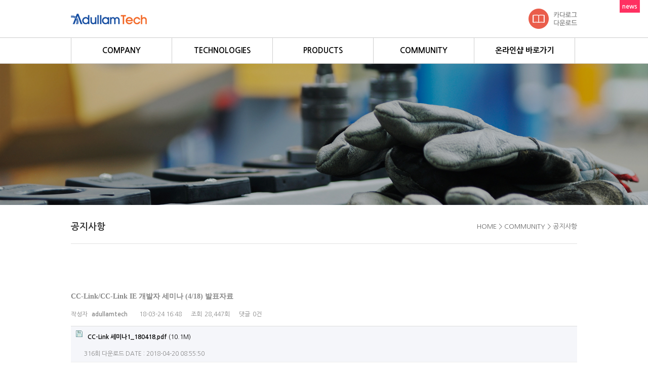

--- FILE ---
content_type: text/html; charset=utf-8
request_url: http://www.adm-tech.co.kr/board/bbs/board.php?bo_table=news&wr_id=24
body_size: 5054
content:
<!doctype html>
<html lang="ko">
<head>
<meta charset="utf-8">
<meta http-equiv="imagetoolbar" content="no">
<meta http-equiv="X-UA-Compatible" content="IE=10,chrome=1">
<title>아둘람테크</title>
<link rel="stylesheet" href="http://www.adm-tech.co.kr/board/theme/basic/css/default.css">
<link rel="stylesheet" href="http://www.adm-tech.co.kr/board/skin/board/basic/style.css">
<!--[if lte IE 8]>
<script src="http://www.adm-tech.co.kr/board/js/html5.js"></script>
<![endif]-->
<script>
// 자바스크립트에서 사용하는 전역변수 선언
var g5_url       = "http://www.adm-tech.co.kr/board";
var g5_bbs_url   = "http://www.adm-tech.co.kr/board/bbs";
var g5_is_member = "";
var g5_is_admin  = "";
var g5_is_mobile = "";
var g5_bo_table  = "news";
var g5_sca       = "";
var g5_editor    = "smarteditor2";
var g5_cookie_domain = "";
</script>
<script src="http://www.adm-tech.co.kr/board/js/jquery-1.8.3.min.js"></script>
<script src="http://www.adm-tech.co.kr/board/js/jquery.menu.js"></script>
<script src="http://www.adm-tech.co.kr/board/js/common.js"></script>
<script src="http://www.adm-tech.co.kr/board/js/wrest.js"></script>

</head>
<body>




<!--헤더묶음-->
<!DOCTYPE html PUBLIC "-//W3C//DTD XHTML 1.0 Transitional//EN" "http://www.w3.org/TR/xhtml1/DTD/xhtml1-transitional.dtd">
<html xmlns="http://www.w3.org/1999/xhtml">
<head>
    <meta http-equiv="Content-Type" content="text/html; charset=utf-8" />
    <title>아둘람테크</title>
    <link rel="stylesheet" type="text/css" href="../../css/reset.css" />
<link rel="stylesheet" href="http://www.adm-tech.co.kr/board/skin/board/basic/style.css">
    <link rel="stylesheet" type="text/css" href="../../css/mystyle.css" />
    <link href='http://fonts.googleapis.com/css?family=Source+Sans+Pro:200,300,400,900' rel='stylesheet' type='text/css'><!--영문폰트사용-->

	<script type="text/javascript" src="../../js/menu.js"></script><!--네비게이션구동-->
    <script type="text/javascript"> //바로가기링크
    function MM_jumpMenuGo(objId,targ,restore){ //v9.0
    var selObj = null;  with (document) { 
    if (getElementById) selObj = getElementById(objId);
    if (selObj) window.open(selObj.options[selObj.selectedIndex].value); 
    }
    }
    </script>
    
    

</head>
<body>
	<div id="wrap">
    	<!--헤더-->
        <div id="header">
            <!--지엔비-->
			            <div class="gnb" >
            
            <div class="gnb_in">
                <div class="all">
                	<div class="left" style="padding-top:27px;"><a href="/index.php"><img src="/images/logo.png" width="150" height="21" /></a></div>
                    <div class="right" style="padding-top:17px;"><a href="/file/adullam_catalogue.zip"><img src="/images/down.png" width="96" height="40" /></a></div>
                </div>
            </div>    
                
            </div>
            <!--//지엔비-->
            <!--엘엔비-->
			<!--대메뉴설정-->
<div class="lnb">
    <div class="lnb_all">
        <!--<div class="h1_logo"><a href="/bld/index.php"><img src="../../images/logo.jpg" width="165" height="50" alt="(주)바이오로그디바이스" /></a></div>-->
        <div class="nav">
            <div class="bott" onmouseover="slideCateScroll()">
                <ul>
                <li  class="first"><a href="#"><span id="menu1" onmouseover="slideCateScroll()">COMPANY</span></a></li>
                <li><a href="#"><span id="menu2" onmouseover="slideCateScroll()">TECHNOLOGIES</span></a></li>
                <li><a href="#"><span id="menu3" onmouseover="slideCateScroll()">PRODUCTS</span></a></li>
                <li><a href="#"><span id="menu4" onmouseover="slideCateScroll()">COMMUNITY</span></a></li>
                <li><a href="#"><span id="menu5" onmouseover="slideCateScroll()">온라인샵 바로가기</span></a></li>
                </ul>
                <div class="enter"></div>
            </div>
            <!--서브-->
            <div id="scroll-list" class="scroll-list">
                <div class="sub_menu_all">
                    <div class="div1" onMouseOver="this.style.cssText=menu1.style.cssText=' background:#f6f6f6; '" onMouseOut="this.style.cssText=''; menu1.style.cssText='';">
                        <ul>
                            <li><a href="/company/message.php">회사소개</a></li>
                            <li><a href="/board/bbs/board.php?bo_table=history">회사연혁</a></li>
                            <li><a href="/company/business.php">사업영역</a></li>
                        </ul>
                    </div>
                    <div class="div2" onMouseOver="this.style.cssText=menu2.style.cssText=' background:#f6f6f6;'" onMouseOut="this.style.cssText=''; menu2.style.cssText='';">
                        <ul>
                        	<li><a href="/technologies/fieldbus.php">Fieldbus</a></li>
                            <li><a href="/technologies/profibus.php">Profibus</a></li>
                            <li><a href="/technologies/devicenet.php">DeviceNet</a></li>
                            <li><a href="/technologies/cclink.php">CC-Link</a></li>
                            <li><a href="/technologies/canopen.php">CANopen</a></li>
                            <li><a href="/technologies/modbus.php">Modbus/Modbus TCP</a></li>
                        </ul>
                    </div>
                    <div class="div3" onMouseOver="this.style.cssText=menu3.style.cssText=' background:#f6f6f6;'" onMouseOut="this.style.cssText=''; menu3.style.cssText='';">
                        <ul>
                            <li><a href="/product/autobus.php">Autobus</a></li>
                            <li><a href="/product/autoway.php">Autoway</a></li>
                            <li><a href="/product/autovert.php">Autovert</a></li>
                            <li><a href="/product/autoio.php">Autoio</a></li>
                            <li><a href="/product/customizing.php">Customizing 모듈</a></li>
                        </ul>
                    </div>
                    <div class="div4" onMouseOver="this.style.cssText=menu4.style.cssText=' background:#f6f6f6;'" onMouseOut="this.style.cssText=''; menu4.style.cssText='';">
                        <ul>
                            <li><a href="/board/bbs/board.php?bo_table=news">공지사항</a></li>
                            <li><a href="/board/bbs/board.php?bo_table=data">자료실</a></li>
                            <li><a href="/board/bbs/board.php?bo_table=faq">자주묻는 질문</a></li>
                            <!-- <li><a href="/board/bbs/board.php?bo_table=customer">고객문의</a></li> -->
                        </ul>
                    </div>
                    <div class="div5" onMouseOver="this.style.cssText=menu5.style.cssText=' background:#f6f6f6;'" onMouseOut="this.style.cssText=''; menu5.style.cssText='';">
                        <ul>
                            <!--<li><a href="http://adm-mall.co.kr/">아둘람테크 온라인샵</a></li>-->
                            <li><a href="http://adm-mall.co.kr/"><img src="/images/eshop.png" onmouseover="this.src='/images/eshop_on.png'" onmouseout="this.src='/images/eshop.png'" /></a></li>
                            <li><a href="/board/bbs/board.php?bo_table=data"><img src="/images/data.png" onmouseover="this.src='/images/data_on.png'" onmouseout="this.src='/images/data.png'" /></a></li>
                        </ul>
                    </div>
                    <div class="enter"></div>
                </div>
                
                <div onMouseOut="slideCateScroll2()" style="height:80px; width:100%; position:absolute; top:160px; "></div>
            </div>
            <!--//서브-->
        </div>
    </div>
</div>
            <!--//엘엔비-->
        </div>
    	<!--//헤더-->
       <div class="enter"></div>
       
<!--//헤더묶음-->	<!--sub_container-->
	<div id="sub_container">
    	<!--sub_visual-->
    	<div class="sub_visual">
          <div style="width:100%; height:280px; background:url(/images/sub_02.jpg) top center no-repeat;"></div>
        </div>
        <!--//sub_visual-->
        <!--sub_container_in-->
        <div class="sub_container_in">
        	<!--location-->
        	<div class="location">
            	

		        	   
               <div class="sub_tit">
                    <div class="page_title"><strong>공지사항</strong></div>
                    <div class="home_box">
                        <div class="place">HOME > COMMUNITY > <span>공지사항</span></div>
                        <div class="enter"></div>
                    </div>
                    <div class="enter"></div>
                    <div class="sub_line"></div>
               </div> 
            </div>
            <!--//location-->
            <!--content-->
            <div class="content">
            	<!--con_01-->
            	<div class="con_01">




<script src="http://www.adm-tech.co.kr/board/js/viewimageresize.js"></script>

<!-- 게시물 읽기 시작 { -->
<div id="bo_v_table">news</div>

<article id="bo_v" style="width:100%">
    <header>
        <h1 id="bo_v_title">
            CC-Link/CC-Link IE 개발자 세미나 (4/18)  발표자료        </h1>
    </header>

    <section id="bo_v_info">
        <h2>페이지 정보</h2>
        작성자 <strong><span class="sv_member">adullamtech</span></strong>
        <span class="sound_only">작성일</span><strong>18-03-24 16:48</strong>
        조회<strong>28,447회</strong>
        댓글<strong>0건</strong>
    </section>

    
        <!-- 첨부파일 시작 { -->
    <section id="bo_v_file">
        <h2>첨부파일</h2>
        <ul>
                    <li>
                <a href="http://www.adm-tech.co.kr/board/bbs/download.php?bo_table=news&amp;wr_id=24&amp;no=0" class="view_file_download">
                    <img src="http://www.adm-tech.co.kr/board/skin/board/basic/img/icon_file.gif" alt="첨부">
                    <strong>CC-Link 세미나1_180418.pdf</strong>
                     (10.1M)
                </a>
                <span class="bo_v_file_cnt">316회 다운로드</span>
                <!--<span><strong>0회 다운로드</strong></span>--->
                <span>DATE : 2018-04-20 08:55:50</span>
            </li>
                </ul>
    </section>
    <!-- } 첨부파일 끝 -->
    
         <!-- 관련링크 시작 { -->
    <section id="bo_v_link">
        <h2>관련링크</h2>
        <ul>
                </ul>
    </section>
    <!-- } 관련링크 끝 -->
    
    <!-- 게시물 상단 버튼 시작 { -->
    <div id="bo_v_top">
                        <ul class="bo_v_nb">
            <li><a href="./board.php?bo_table=news&amp;wr_id=27" class="btn_b01">이전글</a></li>            <li><a href="./board.php?bo_table=news&amp;wr_id=19" class="btn_b01">다음글</a></li>        </ul>
        
        <ul class="bo_v_com">
                                                                        <li><a href="./board.php?bo_table=news&amp;page=" class="btn_b01">목록</a></li>
                                </ul>
            </div>
    <!-- } 게시물 상단 버튼 끝 -->

    <section id="bo_v_atc">
        <h2 id="bo_v_atc_title">본문</h2>

        <div id="bo_v_img">
</div>

        <!-- 본문 내용 시작 { -->
        <div id="bo_v_con"><p><span style="text-align:justify;font-size:11pt;font-family:'맑은 고딕';">당사는 </span><span lang="en-us" style="text-align:justify;font-size:11pt;font-family:'맑은 고딕';" xml:lang="en-us"> CLPA에서 </span><span style="text-align:justify;font-size:11pt;font-family:'맑은 고딕';">개최하는 </span><span lang="en-us" style="text-align:justify;font-size:11pt;font-family:'맑은 고딕';" xml:lang="en-us"> </span><strong style="color:rgb(51,51,51);font-family:'돋움', dotum, sans-serif;text-align:justify;"></strong><u style="color:rgb(51,51,51);font-family:'돋움', dotum, sans-serif;text-align:justify;"><span lang="en-us" style="font-size:11pt;font-family:'맑은 고딕';color:rgb(0,0,0);" xml:lang="en-us">2018</span></u><u style="color:rgb(51,51,51);font-family:'돋움', dotum, sans-serif;text-align:justify;"><span style="font-size:11pt;font-family:'맑은 고딕';color:rgb(0,0,0);">. 4</span></u><u style="color:rgb(51,51,51);font-family:'돋움', dotum, sans-serif;text-align:justify;"><span style="font-size:11pt;font-family:'맑은 고딕';color:rgb(0,0,0);">.18</span></u><u style="color:rgb(51,51,51);font-family:'돋움', dotum, sans-serif;text-align:justify;"><span lang="en-us" style="font-size:11pt;font-family:'맑은 고딕';color:rgb(0,0,0);" xml:lang="en-us">(</span></u><u style="color:rgb(51,51,51);font-family:'돋움', dotum, sans-serif;text-align:justify;"><span style="font-size:11pt;font-family:'맑은 고딕';color:rgb(0,0,0);">수</span></u><u style="color:rgb(51,51,51);font-family:'돋움', dotum, sans-serif;text-align:justify;"><span lang="en-us" style="font-size:11pt;font-family:'맑은 고딕';color:rgb(0,0,0);" xml:lang="en-us">)</span></u><strong style="color:rgb(51,51,51);font-family:'돋움', dotum, sans-serif;text-align:justify;"></strong><span style="text-align:justify;font-size:11pt;font-family:'맑은 고딕';">에</span><span lang="en-us" style="text-align:justify;font-size:11pt;font-family:'맑은 고딕';" xml:lang="en-us"> 'CC-Link/CC-Link IE </span><span style="text-align:justify;font-size:11pt;font-family:'맑은 고딕';">개발자 세미나'에</span><span lang="en-us" style="text-align:justify;font-size:11pt;font-family:'맑은 고딕';" xml:lang="en-us"> </span><span style="text-align:justify;font-size:11pt;font-family:'맑은 고딕';">참가 했습니다.</span></p><p><span lang="en-us" style="text-align:justify;font-size:11pt;font-family:'맑은 고딕';" xml:lang="en-us">그 발표 자료를  올립니다. 많은 참고 바랍니다.</span></p></div>
                <!-- } 본문 내용 끝 -->

        
        <!-- 스크랩 추천 비추천 시작 { -->
                <!-- } 스크랩 추천 비추천 끝 -->
    </section>

    
    
<script>
// 글자수 제한
var char_min = parseInt(0); // 최소
var char_max = parseInt(0); // 최대
</script>

<!-- 댓글 시작 { -->
<section id="bo_vc">
    <h2>댓글목록</h2>
        <p id="bo_vc_empty">등록된 댓글이 없습니다.</p>
</section>
<!-- } 댓글 끝 -->

<!-- } 댓글 쓰기 끝 --><script src="http://www.adm-tech.co.kr/board/js/md5.js"></script>

    <!-- 링크 버튼 시작 { -->
    <div id="bo_v_bot">
                        <ul class="bo_v_nb">
            <li><a href="./board.php?bo_table=news&amp;wr_id=27" class="btn_b01">이전글</a></li>            <li><a href="./board.php?bo_table=news&amp;wr_id=19" class="btn_b01">다음글</a></li>        </ul>
        
        <ul class="bo_v_com">
                                                                        <li><a href="./board.php?bo_table=news&amp;page=" class="btn_b01">목록</a></li>
                                </ul>
            </div>
    <!-- } 링크 버튼 끝 -->

</article>
<!-- } 게시판 읽기 끝 -->

<script>

function board_move(href)
{
    window.open(href, "boardmove", "left=50, top=50, width=500, height=550, scrollbars=1");
}
</script>

<script>
$(function() {
    $("a.view_image").click(function() {
        window.open(this.href, "large_image", "location=yes,links=no,toolbar=no,top=10,left=10,width=10,height=10,resizable=yes,scrollbars=no,status=no");
        return false;
    });

    // 추천, 비추천
    $("#good_button, #nogood_button").click(function() {
        var $tx;
        if(this.id == "good_button")
            $tx = $("#bo_v_act_good");
        else
            $tx = $("#bo_v_act_nogood");

        excute_good(this.href, $(this), $tx);
        return false;
    });

    // 이미지 리사이즈
    $("#bo_v_atc").viewimageresize();
});

function excute_good(href, $el, $tx)
{
    $.post(
        href,
        { js: "on" },
        function(data) {
            if(data.error) {
                alert(data.error);
                return false;
            }

            if(data.count) {
                $el.find("strong").text(number_format(String(data.count)));
                if($tx.attr("id").search("nogood") > -1) {
                    $tx.text("이 글을 비추천하셨습니다.");
                    $tx.fadeIn(200).delay(2500).fadeOut(200);
                } else {
                    $tx.text("이 글을 추천하셨습니다.");
                    $tx.fadeIn(200).delay(2500).fadeOut(200);
                }
            }
        }, "json"
    );
}
</script>
<!-- } 게시글 읽기 끝 -->


                </div>
                <!--con_01-->
          </div>
            <!--//content-->
        </div>
        <!--//sub_container_in-->
    </div>
	<!--//sub_container-->
<div class="enter"></div>
<!--푸터묶음-->
    <div class="enter"></div>
    <!--푸터-->
    <div id="footer">
    
    
    
    
    
    
    	<!--footer_top-->
    	<div class="footer_top" style=" width:100%; height:40px; border-top:1px solid #bfbfbf; border-bottom:1px solid #bfbfbf;">
        	<div class="footer_top_in" style="width:1000px; margin:0 auto; font-size:14px; padding-top:8px;">
                    <div class="left"> <a href="http://adm-tech.co.kr/private/private.php">개인정보처리방침</a></div>
                    <div class="left" style=" padding:0px 7px; color:#bfbfbf;"> | </div>
                    <div class="left"> <a href="http://adm-tech.co.kr/company/message.php">아둘람테크 소개</a></div>
            </div>
        </div>
        <!--//footer_top-->
        <div class="enter"></div>
    
    
    
    
    
    
    
    	<!-- class footer-->
    	<div class="footer">
        	<div class="foot_logo"><img src="/images/foot_logo.png" /></div>
            <div class="foot_line"><img src="/images/foot_line.png" /></div>
            <div class="foot_box">
            	<div>
                경기도 의왕시 이미로 40, 인덕원IT밸리 A동 419-2호  |  TEL. 031-8069-7274  |  FAX.031-8069-7275<br />
                사업자등록번호 129-86-64240   |   통신판매업신고 제2016-경기의왕-0163호  |  E-mail. info@adm-tech.co.kr
                <div>
                <div class="enter"></div>
                <div class="left">COPYRIGHT (C) ADULLAMTECH. ALL RIGHTS RESERVED</div>
                
                        <div class="left" style="padding-top:5px; padding-left:5px;">
											  <a href="/board/bbs/login.php"><img src="/images/login.gif" title="로그인" /></a>
                                                                      </div>
            </div>
        </div>
        <!-- class footer-->
    </div>
	<!--//푸터-->
</div>
</body>
</html>
<!--//푸터묶음-->

<!-- 사용스킨 : basic -->


<!-- ie6,7에서 사이드뷰가 게시판 목록에서 아래 사이드뷰에 가려지는 현상 수정 -->
<!--[if lte IE 7]>
<script>
$(function() {
    var $sv_use = $(".sv_use");
    var count = $sv_use.length;

    $sv_use.each(function() {
        $(this).css("z-index", count);
        $(this).css("position", "relative");
        count = count - 1;
    });
});
</script>
<![endif]-->

</body>
</html>


--- FILE ---
content_type: text/css
request_url: http://www.adm-tech.co.kr/css/reset.css
body_size: 924
content:
@charset "utf-8";

/*세팅*/
@import url("https://fonts.googleapis.com/earlyaccess/nanumgothic.css");
@import url("http://fonts.googleapis.com/earlyaccess/nanumgothic.css");
*{font-family:"Nanum Gothic", 'malgun gothic', 'dotum';}
/*html {overflow-y:scroll;font-size:13px;color:#383838;line-height:180%;}*/
html {overflow-y:scroll;color:#888888; /*line-height:180%;*/ line-height:26px; font-size:16px;}
body {margin:0;}
a{color:#888888;}
a:link {text-decoration:none;}
a:hover {text-decoration:none;}
a:visited {text-decoration:none;}

/*공통속성*/
body,div,ul,li,dl,dt,dd,ol,p,h1,h2,h3,h4,h5,h6,from{margin:0; padding:0;}
img{border:0; vertical-align:top;}
.enter{clear:both; height:0;}
.white{color:#fff;}


/*reset*/
body,div,ul,li,dl,dt,dd,ol,p,h2,h3,h4,h5,h6,from{margin:0; padding:0; }
ul,il,dl{list-style:none}
img{border:0; vertical-align:top;}
ul{list-style:none; padding:0; margin:0;}

--- FILE ---
content_type: text/css
request_url: http://www.adm-tech.co.kr/css/mystyle.css
body_size: 2087
content:
@charset "utf-8";

/*레이아웃*/
#wrap{width:100%;_width:expression(parseInt(document.body.offsetWidth) > 1000 ? "100%" :document.body.offsetWidth ); min-width:1000px; margin:0 auto 0;}
#header{ height:125px; width:100%; z-index:15000;}
#main_container01{margin-top:0px;}
#main_container02{margin-top:0px; width:100%;}
#footer{width:100%; background-color:#e6e6e6; height:160px;}
#container{width:100%;}

#sub_container{margin-top:0px; width:100%;}
.sub_visual{ width:100%; margin:0 auto; text-align:center;}


.left a{ color:#888888;}


/*width사이즈 재정비*/
.header_all{width:1000px; margin:0 auto 0;}
.main_container01{width:1000px; margin:0 auto 0; padding-top:120px; padding-bottom:120px;}
.main_container02{width:1000px; margin:0 auto 0; padding-top:100px; padding-bottom:100px;}
.footer{ width:1000px; height:45px; margin:0 auto;}
.container{width:1000px; margin:20px auto 90px;} 
.enter{ clear:both; }

/*카피라이트*/
address{font-style:normal; color:#cdcdcd; padding-top:10px;}
.copyright{font-size:11px; color:#cdcdcd; text-transform: uppercase;}

/*헤드*/
.gnb{ width:100%; height:74px; border-bottom:1px solid #cccccc;}
.gnb .gnb_in{width:1000px; margin:0 auto;  }
.gnb .gnb_in .all{width:1000px; margin:0 auto;  }
.lnb{ width:1000px; margin:0 auto 0; }
.lnb_all{width:1000px; margin:0 auto 0;}
.lnb .nav .top{float:right; width:650px;}
.lnb .nav .top .div1{float:left; margin-top:7px;}
.lnb .nav .top .div1_1{margin-right:20px; float:left; font-size:11px; color:#767676;}
.lnb .nav .top .div1_1 img{margin-right:10px;}
.lnb .nav .top .div2{float:right;border:1px solid #d3d3d3; padding:0 5px 0; height:29px;}
.lnb .nav .bott a{font-weight:bold;}
.lnb .nav .bott li{float:left; list-style:none; border-right:1px solid #cecece; font-size:15px; width:198px; height:50px; line-height:50px; text-align:center;  display:block;}
.lnb .nav .bott li span { display:block; height:50px;  line-height:50px;}
.lnb .nav .bott .first{border:none; border-left:1px solid #cecece; border-right:1px solid #cecece; height:50px; line-height:50px;}
.lnb .nav .bott .first li span { display:block; height:50px;  line-height:50px;}
#aside{width:38px; z-index:3; background:#e14840; right:50px; padding:5px 0 5px;}
#aside img{border-bottom:1px solid #ce423a;}
#aside .last{border:0;}
.enter{clear:both;}
.left{float:left;}
.right{float:right;}
.aside_sub{width:45px !important; background:none !important;}
.aside_sub img{border:0 !important;}


/*풀다운*/
.scroll-list {background-color:#fff; border-bottom:1px solid #ccc; position:absolute; z-index:9999999; width: 100%; height: 1px; overflow: auto; line-height:180%; padding:10; left:0; overflow-y:hidden; top:124px; overflow-x:hidden;}
.scroll-list .close{color:red; font-weight:bold; float:left; width:50px; text-align:right;  z-index:9999999;}
.sub_menu_all{width:1000px; margin:0 auto 0; } 
.sub_menu_all .div1, .sub_menu_all .div2, .sub_menu_all .div3, .sub_menu_all .div4, .sub_menu_all .div5{float:left; width:198px; height:180px; border-right:1px solid #cccccc; text-align:center; font-size:14px;}
.sub_menu_all .div1{ border-left:1px solid #cccccc;}
.sub_menu_all .div2{}
.sub_menu_all .div3{}
.sub_menu_all .div4{}
.sub_menu_all .div5{}
.sub_menu_all .close{width:1000px;}
.sub_menu_all li a{display:block; line-height:20px; color:#888888;   padding: 3px 0 3px 0px;}
.sub_menu_all li a:link {text-decoration:none; font-weight:normal;}
.sub_menu_all li a:hover { font-weight:bold; color:#333333;}



/*푸터*/
.footer .foot_logo{padding-top:50px; float:left;}
.footer .foot_line{padding-top:30px; padding-left:30px; padding-right:30px; float:left;}
.footer .foot_box{float:left; height:60px; font-size:14px; color:#858484; line-height:24px; padding-top:25px;}




/*메인컨텐츠*/
.main_vis{width:100%; height:700px; background:#000;}
.main_container01 .main_top .main_top_txt{text-align:center; padding-top:15px;}
.main_container01 .main_middle{background:url(../images/map_back.png) center no-repeat; width:1000px; height:523px; padding-top:50px; padding-bottom:20px; text-align:center;}

#main_container02{width:100%; height:450px; background:url(../images/news_back.jpg) center no-repeat;}
.main_container02 .news_box {width:1000px; height:250px;}
/*.main_container02 .news_box .rredd{float:left; width:220px; height:250px; background:#ed174b;}*/
.main_container02 .news_box .can{float:left;}
.main_container02 .news_box .news{float:left; width:470px; height:250px; background:#FFF;}
.main_container02 .news_box .news_img{float:left;}


#video { 
     position: absolute;
     top: 0px;
     left: 0px;
     min-width: 100%;
     min-height: 100%;
     width: auto;
     height: auto;
     z-index: -1;
     overflow: hidden;
}




/*서브공통 */
.title{ text-align:center;}
.content{ width:100%; margin:0 auto;}
.sub_top_title_top{ width:1000px; margin:0 auto;}
.content .con_01{ width:1000px; margin:0 auto; padding:80px 0px;}
.content .con_01_p{ width:1000px; margin:0 auto; padding-top:50px;}
.content .pro_con_01{ width:1000px; margin:0 auto; padding-top:100px;}
.content .pro_con_02{ width:1000px; margin:0 auto; padding-top:50px;}
.content .pro_con_03{ width:1000px; margin:0 auto; padding-top:50px; padding-bottom:100px;}
.content .con_02{ width:100%; margin:0 auto; background:#f6f6f6;}
.content .con_02 .con_02_in{ width:1000px; margin:0 auto; padding:80px 0px;}
.content .con_02 .con_02_in_{ width:1000px; margin:0 auto; padding-bottom:80px;}
.content .con_03{ width:1000px; margin:0 auto; padding:80px 0px;}
.content .con_04{ width:100%; margin:0 auto; background:#f6f6f6;}
.content .con_04 .con_04_in{ width:1000px; margin:0 auto; padding:80px 0px;}
.content .con_05{ width:1000px; margin:0 auto; padding:80px 0px;}
.content .con_06{ width:100%; margin:0 auto; background:#f6f6f6;}
.content .con_06 .con_06_in{ width:1000px; margin:0 auto; padding:80px 0px;}

.sub_down_title{ width:1000px; margin:0 auto; padding-bottom:20px; height:20px;}
.sub_down_title_in{ width:1000px; margin:0 auto; padding-bottom:20px; height:20px;}
.douwn_font{ float:left; font-size:20px; color:#333333; padding-left:10px; }

.in_text{ width:980px; float:right;}
.in_text_top{ width:980px; float:right; font-size:20px; color:#333333; padding-bottom:8px;}
.in_images{ padding-top:20px;}
.n_images{ padding-top:10px;}

.dot{ padding-top:6px; float:left;}

.left_pa{ float:left; padding-right:10px;}



/*서브타이틀*/
.location{ width:1000px; margin:0 auto; padding-top:30px;}
.sub_tit .page_title{ float:left; color:#333333; font-size:18px;}
.sub_tit .home_box{ float:right; width:500px;}
.sub_tit .home_box .home{ float:right; padding-top:6px; padding-right:5px;}
.sub_tit .home_box .place{ float:right; font-size:13px; color:#676767;}
.sub_tit .sub_line{width:1000px; height:1px; background:#e2e2e2; margin-top:20px;}


/*회사소개*/
.content .con_01 .text_box{ height:202px; padding-top:40px; padding-bottom:30px;}
.content .con_01 .text_box .left_box{ width:490px; float:left;}
.content .con_01 .text_box .right_box{ width:485px; float:right;}


/*사업영역*/
.content .con_01 .b_text_box{ text-align:center; height:50px; padding-top:10px; padding-bottom:50px;}


/*제품영역*/
.pro_down_title{ width:1000px; margin:0 auto; padding-bottom:10px; height:20px;}
.pro_down_title_in{ width:1000px; margin:0 auto; padding-bottom:20px; height:20px;}


/*표*/
.gray{float:left; width:280px; height:224px; background:#f6f6f6;}
.gray_line_h{float:left; width:1px; height:224px; background:#cccccc;}
.whitee{float:left; width:719px; height:224px;}
.gray_line_w{width:1000px; height:1px; background:#cccccc;}
.gray_font{text-align:center; font-size:20px; color:#333333; padding-top:100px;}
.whitee_font{padding-top:35px; padding-left:50px;}


--- FILE ---
content_type: application/javascript
request_url: http://www.adm-tech.co.kr/js/menu.js
body_size: 1073
content:
    <!--
	// 레이어 확장가 클릭됐을때 실행되는 함수
    function startCateScrollScroll() {
        setTimeout("slideCateScroll()", 10);                                 //div 내려오는 시간 :slideCateScroll() 함수가 0.01초 후에 실행
    }
    function slideCateScroll() {                                            // 메뉴높이 설정 설정된 높이값에 따라 슬라이딩 되는 높이가 달라짐
       var Sel_Height=180;                                                   //div 높이
            el = document.getElementById("scroll-list");                     // 매뉴들이 들어있는 scroll-list 이름을 가진 div 객체의 id 값을 가져옴
      
        if (el.heightPos == null || (el.isDone && el.isOn == false)) {       //슬라이딩 객체의 커스텀 상태값이 null 이거나 false 인경우
           //alert(el.heightPos+":"+el.isDone);                                 // div 객체에 초기값이 있는경우 임의의 상태값을 적용
      el.isDone = false;                                                        // 슬라이딩 객체의 상태값을 초기 값으로 셋팅
            el.heightPos = 1;  //오픈시에 시작높이인가
            el.heightTo = Sel_Height;
        } 
        if (Math.abs(el.heightTo - el.heightPos) > 1) {                      // div 현제 설정된 높이값과 늘어나야할 높이값의 차이를 계산해서 1보다 크면 높이값의 차이를 10으로 나눈 값으로
            el.heightPos += (el.heightTo - el.heightPos) / 10;                 
            el.style.height = el.heightPos + "px";                            // div 의 높이값을 설정
            startCateScrollScroll();                                          // 자신의 함수를 재귀호출 한다.
        } else {
        if (el.heightTo == Sel_Height) {                                     // 늘어나야할 높이와 Sel_Height의 높이가 같으면
            el.isOn = true;                                                  // 상태값을 true 로
        } else {
            el.isOn = false;                                                // 상태값을 false 로
        }
            el.heightPos = el.heightTo;                                      // div 의 높이 위치 정보를 el.heightTo 로 적용
            el.style.height = el.heightPos + "px";                            // div 의 높이를 적용
            el.isDone = true;
        }
    }
    //-->
	
	

    <!--
    function slideCateScroll2() {
       var Sel_Height=1;                                                   //div 높이
            el = document.getElementById("scroll-list");
      
        if (el.heightPos == null || (el.isDone && el.isOn == false)) {       //div 오픈 크기 지정
           //alert(el.heightPos+":"+el.isDone);z
      el.isDone = false;
            el.heightPos = 180;  //오픈시에  시작높이인가
            el.heightTo = Sel_Height;
        } else if (el.isDone && el.isOn){                                     //div 닫기 닫힐때 크기 지정
          //alert(el.isDone);
      el.isDone = false;
            el.heightTo = 1; 
        }
        if (Math.abs(el.heightTo - el.heightPos) > 1) {
            el.heightPos += (el.heightTo - el.heightPos) / 10;
            el.style.height = el.heightPos + "px";
            startCateScrollScroll();
        } else {
        if (el.heightTo == Sel_Height) {
            el.isOn = true;
        } else {
            el.isOn = false;
        }
            el.heightPos = el.heightTo;
            el.style.height = el.heightPos + "px";
            el.isDone = true;
        }
    }
    //-->

    //-->